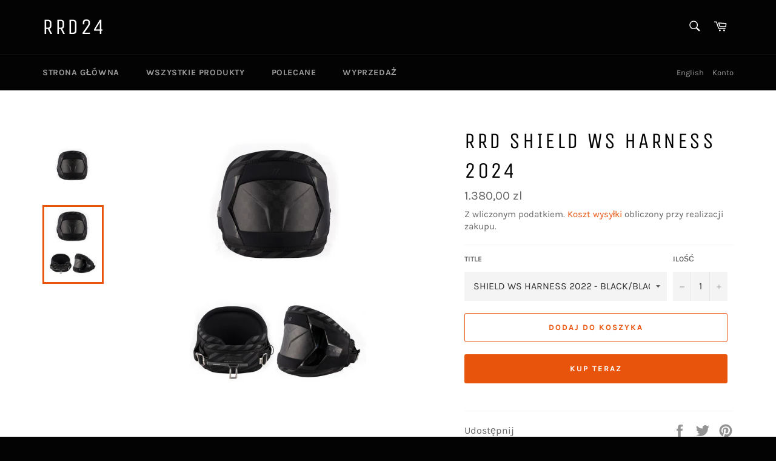

--- FILE ---
content_type: text/html; charset=utf-8
request_url: https://rrd24.pl/products/y-27-shield-ws-harness-y27
body_size: 17152
content:
<!doctype html>
<html class="no-js" lang="pl">
<head>

  <meta charset="utf-8">
  <meta http-equiv="X-UA-Compatible" content="IE=edge,chrome=1">
  <meta name="viewport" content="width=device-width,initial-scale=1">
  <meta name="theme-color" content="#030303">

  

  <link rel="canonical" href="https://rrd24.pl/products/y-27-shield-ws-harness-y27">
  <title>
  RRD SHIELD WS HARNESS 2024 &ndash; RRD24
  </title>

  
    <meta name="description" content="">
  

  <!-- /snippets/social-meta-tags.liquid -->




<meta property="og:site_name" content="RRD24">
<meta property="og:url" content="https://rrd24.pl/products/y-27-shield-ws-harness-y27">
<meta property="og:title" content="RRD SHIELD WS HARNESS 2024">
<meta property="og:type" content="product">
<meta property="og:description" content="RRD24 - Produky kite, windsurf, SUP, surf.">

  <meta property="og:price:amount" content="1.380,00">
  <meta property="og:price:currency" content="PLN">

<meta property="og:image" content="http://rrd24.pl/cdn/shop/products/b2b-rrd-harness-ws-shield-y27-1_1200x1200.jpg?v=1634954865"><meta property="og:image" content="http://rrd24.pl/cdn/shop/products/rrd-harness-ws-shield-y27_1200x1200.jpg?v=1634954865">
<meta property="og:image:secure_url" content="https://rrd24.pl/cdn/shop/products/b2b-rrd-harness-ws-shield-y27-1_1200x1200.jpg?v=1634954865"><meta property="og:image:secure_url" content="https://rrd24.pl/cdn/shop/products/rrd-harness-ws-shield-y27_1200x1200.jpg?v=1634954865">


<meta name="twitter:card" content="summary_large_image">
<meta name="twitter:title" content="RRD SHIELD WS HARNESS 2024">
<meta name="twitter:description" content="RRD24 - Produky kite, windsurf, SUP, surf.">


  <script>
    document.documentElement.className = document.documentElement.className.replace('no-js', 'js');
  </script>

  <link href="//rrd24.pl/cdn/shop/t/3/assets/theme.scss.css?v=123624627392728651811718085585" rel="stylesheet" type="text/css" media="all" />

  <script>
    window.theme = window.theme || {};

    theme.strings = {
      stockAvailable: "Dostępne: 1",
      addToCart: "Dodaj do koszyka",
      soldOut: "Wyprzedane",
      unavailable: "Niedostępne",
      noStockAvailable: "Pozycji nie można dodać do koszyka, ponieważ nie ma jej w magazynie.",
      willNotShipUntil: "Nie będzie wysyłany do [date]",
      willBeInStockAfter: "Będzie w magazynie po [date]",
      totalCartDiscount: "Oszczędzasz [savings]",
      addressError: "Błąd podczas wyszukiwania tego adresu",
      addressNoResults: "Brak wyników dla tego adresu",
      addressQueryLimit: "Przekroczono limit używania interfejsu API Google. Rozważ przejście do \u003ca href=\"https:\/\/developers.google.com\/maps\/premium\/usage-limits\"\u003ePlanu Premium\u003c\/a\u003e.",
      authError: "Wystąpił problem z uwierzytelnianiem klucza API Google Maps.",
      slideNumber: "Slajd [slide_number], obecny"
    };
  </script>

  <script src="//rrd24.pl/cdn/shop/t/3/assets/lazysizes.min.js?v=56045284683979784691590684962" async="async"></script>

  

  <script src="//rrd24.pl/cdn/shop/t/3/assets/vendor.js?v=59352919779726365461590684963" defer="defer"></script>

  
    <script>
      window.theme = window.theme || {};
      theme.moneyFormat = "{{amount_with_comma_separator}} zl";
    </script>
  

  <script src="//rrd24.pl/cdn/shop/t/3/assets/theme.js?v=17829490311171280061590684962" defer="defer"></script>

  <script>window.performance && window.performance.mark && window.performance.mark('shopify.content_for_header.start');</script><meta id="shopify-digital-wallet" name="shopify-digital-wallet" content="/28864708717/digital_wallets/dialog">
<link rel="alternate" hreflang="x-default" href="https://rrd24.pl/products/y-27-shield-ws-harness-y27">
<link rel="alternate" hreflang="pl" href="https://rrd24.pl/products/y-27-shield-ws-harness-y27">
<link rel="alternate" hreflang="en" href="https://rrd24.pl/en/products/y-27-shield-ws-harness-y27">
<link rel="alternate" type="application/json+oembed" href="https://rrd24.pl/products/y-27-shield-ws-harness-y27.oembed">
<script async="async" src="/checkouts/internal/preloads.js?locale=pl-PL"></script>
<script id="shopify-features" type="application/json">{"accessToken":"8c38c975aa4c56e083a04e992eb35662","betas":["rich-media-storefront-analytics"],"domain":"rrd24.pl","predictiveSearch":true,"shopId":28864708717,"locale":"pl"}</script>
<script>var Shopify = Shopify || {};
Shopify.shop = "rrd24.myshopify.com";
Shopify.locale = "pl";
Shopify.currency = {"active":"PLN","rate":"1.0"};
Shopify.country = "PL";
Shopify.theme = {"name":"Venture RRD24","id":82812633197,"schema_name":"Venture","schema_version":"11.0.15","theme_store_id":null,"role":"main"};
Shopify.theme.handle = "null";
Shopify.theme.style = {"id":null,"handle":null};
Shopify.cdnHost = "rrd24.pl/cdn";
Shopify.routes = Shopify.routes || {};
Shopify.routes.root = "/";</script>
<script type="module">!function(o){(o.Shopify=o.Shopify||{}).modules=!0}(window);</script>
<script>!function(o){function n(){var o=[];function n(){o.push(Array.prototype.slice.apply(arguments))}return n.q=o,n}var t=o.Shopify=o.Shopify||{};t.loadFeatures=n(),t.autoloadFeatures=n()}(window);</script>
<script id="shop-js-analytics" type="application/json">{"pageType":"product"}</script>
<script defer="defer" async type="module" src="//rrd24.pl/cdn/shopifycloud/shop-js/modules/v2/client.init-shop-cart-sync_DRnYIg9a.pl.esm.js"></script>
<script defer="defer" async type="module" src="//rrd24.pl/cdn/shopifycloud/shop-js/modules/v2/chunk.common_f08WE5gm.esm.js"></script>
<script type="module">
  await import("//rrd24.pl/cdn/shopifycloud/shop-js/modules/v2/client.init-shop-cart-sync_DRnYIg9a.pl.esm.js");
await import("//rrd24.pl/cdn/shopifycloud/shop-js/modules/v2/chunk.common_f08WE5gm.esm.js");

  window.Shopify.SignInWithShop?.initShopCartSync?.({"fedCMEnabled":true,"windoidEnabled":true});

</script>
<script id="__st">var __st={"a":28864708717,"offset":3600,"reqid":"aa4b4874-d0c8-4e3f-ad07-a36996c1c940-1768554534","pageurl":"rrd24.pl\/products\/y-27-shield-ws-harness-y27","u":"6e5694157425","p":"product","rtyp":"product","rid":6656386039917};</script>
<script>window.ShopifyPaypalV4VisibilityTracking = true;</script>
<script id="captcha-bootstrap">!function(){'use strict';const t='contact',e='account',n='new_comment',o=[[t,t],['blogs',n],['comments',n],[t,'customer']],c=[[e,'customer_login'],[e,'guest_login'],[e,'recover_customer_password'],[e,'create_customer']],r=t=>t.map((([t,e])=>`form[action*='/${t}']:not([data-nocaptcha='true']) input[name='form_type'][value='${e}']`)).join(','),a=t=>()=>t?[...document.querySelectorAll(t)].map((t=>t.form)):[];function s(){const t=[...o],e=r(t);return a(e)}const i='password',u='form_key',d=['recaptcha-v3-token','g-recaptcha-response','h-captcha-response',i],f=()=>{try{return window.sessionStorage}catch{return}},m='__shopify_v',_=t=>t.elements[u];function p(t,e,n=!1){try{const o=window.sessionStorage,c=JSON.parse(o.getItem(e)),{data:r}=function(t){const{data:e,action:n}=t;return t[m]||n?{data:e,action:n}:{data:t,action:n}}(c);for(const[e,n]of Object.entries(r))t.elements[e]&&(t.elements[e].value=n);n&&o.removeItem(e)}catch(o){console.error('form repopulation failed',{error:o})}}const l='form_type',E='cptcha';function T(t){t.dataset[E]=!0}const w=window,h=w.document,L='Shopify',v='ce_forms',y='captcha';let A=!1;((t,e)=>{const n=(g='f06e6c50-85a8-45c8-87d0-21a2b65856fe',I='https://cdn.shopify.com/shopifycloud/storefront-forms-hcaptcha/ce_storefront_forms_captcha_hcaptcha.v1.5.2.iife.js',D={infoText:'Chronione przez hCaptcha',privacyText:'Prywatność',termsText:'Warunki'},(t,e,n)=>{const o=w[L][v],c=o.bindForm;if(c)return c(t,g,e,D).then(n);var r;o.q.push([[t,g,e,D],n]),r=I,A||(h.body.append(Object.assign(h.createElement('script'),{id:'captcha-provider',async:!0,src:r})),A=!0)});var g,I,D;w[L]=w[L]||{},w[L][v]=w[L][v]||{},w[L][v].q=[],w[L][y]=w[L][y]||{},w[L][y].protect=function(t,e){n(t,void 0,e),T(t)},Object.freeze(w[L][y]),function(t,e,n,w,h,L){const[v,y,A,g]=function(t,e,n){const i=e?o:[],u=t?c:[],d=[...i,...u],f=r(d),m=r(i),_=r(d.filter((([t,e])=>n.includes(e))));return[a(f),a(m),a(_),s()]}(w,h,L),I=t=>{const e=t.target;return e instanceof HTMLFormElement?e:e&&e.form},D=t=>v().includes(t);t.addEventListener('submit',(t=>{const e=I(t);if(!e)return;const n=D(e)&&!e.dataset.hcaptchaBound&&!e.dataset.recaptchaBound,o=_(e),c=g().includes(e)&&(!o||!o.value);(n||c)&&t.preventDefault(),c&&!n&&(function(t){try{if(!f())return;!function(t){const e=f();if(!e)return;const n=_(t);if(!n)return;const o=n.value;o&&e.removeItem(o)}(t);const e=Array.from(Array(32),(()=>Math.random().toString(36)[2])).join('');!function(t,e){_(t)||t.append(Object.assign(document.createElement('input'),{type:'hidden',name:u})),t.elements[u].value=e}(t,e),function(t,e){const n=f();if(!n)return;const o=[...t.querySelectorAll(`input[type='${i}']`)].map((({name:t})=>t)),c=[...d,...o],r={};for(const[a,s]of new FormData(t).entries())c.includes(a)||(r[a]=s);n.setItem(e,JSON.stringify({[m]:1,action:t.action,data:r}))}(t,e)}catch(e){console.error('failed to persist form',e)}}(e),e.submit())}));const S=(t,e)=>{t&&!t.dataset[E]&&(n(t,e.some((e=>e===t))),T(t))};for(const o of['focusin','change'])t.addEventListener(o,(t=>{const e=I(t);D(e)&&S(e,y())}));const B=e.get('form_key'),M=e.get(l),P=B&&M;t.addEventListener('DOMContentLoaded',(()=>{const t=y();if(P)for(const e of t)e.elements[l].value===M&&p(e,B);[...new Set([...A(),...v().filter((t=>'true'===t.dataset.shopifyCaptcha))])].forEach((e=>S(e,t)))}))}(h,new URLSearchParams(w.location.search),n,t,e,['guest_login'])})(!0,!0)}();</script>
<script integrity="sha256-4kQ18oKyAcykRKYeNunJcIwy7WH5gtpwJnB7kiuLZ1E=" data-source-attribution="shopify.loadfeatures" defer="defer" src="//rrd24.pl/cdn/shopifycloud/storefront/assets/storefront/load_feature-a0a9edcb.js" crossorigin="anonymous"></script>
<script data-source-attribution="shopify.dynamic_checkout.dynamic.init">var Shopify=Shopify||{};Shopify.PaymentButton=Shopify.PaymentButton||{isStorefrontPortableWallets:!0,init:function(){window.Shopify.PaymentButton.init=function(){};var t=document.createElement("script");t.src="https://rrd24.pl/cdn/shopifycloud/portable-wallets/latest/portable-wallets.pl.js",t.type="module",document.head.appendChild(t)}};
</script>
<script data-source-attribution="shopify.dynamic_checkout.buyer_consent">
  function portableWalletsHideBuyerConsent(e){var t=document.getElementById("shopify-buyer-consent"),n=document.getElementById("shopify-subscription-policy-button");t&&n&&(t.classList.add("hidden"),t.setAttribute("aria-hidden","true"),n.removeEventListener("click",e))}function portableWalletsShowBuyerConsent(e){var t=document.getElementById("shopify-buyer-consent"),n=document.getElementById("shopify-subscription-policy-button");t&&n&&(t.classList.remove("hidden"),t.removeAttribute("aria-hidden"),n.addEventListener("click",e))}window.Shopify?.PaymentButton&&(window.Shopify.PaymentButton.hideBuyerConsent=portableWalletsHideBuyerConsent,window.Shopify.PaymentButton.showBuyerConsent=portableWalletsShowBuyerConsent);
</script>
<script>
  function portableWalletsCleanup(e){e&&e.src&&console.error("Failed to load portable wallets script "+e.src);var t=document.querySelectorAll("shopify-accelerated-checkout .shopify-payment-button__skeleton, shopify-accelerated-checkout-cart .wallet-cart-button__skeleton"),e=document.getElementById("shopify-buyer-consent");for(let e=0;e<t.length;e++)t[e].remove();e&&e.remove()}function portableWalletsNotLoadedAsModule(e){e instanceof ErrorEvent&&"string"==typeof e.message&&e.message.includes("import.meta")&&"string"==typeof e.filename&&e.filename.includes("portable-wallets")&&(window.removeEventListener("error",portableWalletsNotLoadedAsModule),window.Shopify.PaymentButton.failedToLoad=e,"loading"===document.readyState?document.addEventListener("DOMContentLoaded",window.Shopify.PaymentButton.init):window.Shopify.PaymentButton.init())}window.addEventListener("error",portableWalletsNotLoadedAsModule);
</script>

<script type="module" src="https://rrd24.pl/cdn/shopifycloud/portable-wallets/latest/portable-wallets.pl.js" onError="portableWalletsCleanup(this)" crossorigin="anonymous"></script>
<script nomodule>
  document.addEventListener("DOMContentLoaded", portableWalletsCleanup);
</script>

<link id="shopify-accelerated-checkout-styles" rel="stylesheet" media="screen" href="https://rrd24.pl/cdn/shopifycloud/portable-wallets/latest/accelerated-checkout-backwards-compat.css" crossorigin="anonymous">
<style id="shopify-accelerated-checkout-cart">
        #shopify-buyer-consent {
  margin-top: 1em;
  display: inline-block;
  width: 100%;
}

#shopify-buyer-consent.hidden {
  display: none;
}

#shopify-subscription-policy-button {
  background: none;
  border: none;
  padding: 0;
  text-decoration: underline;
  font-size: inherit;
  cursor: pointer;
}

#shopify-subscription-policy-button::before {
  box-shadow: none;
}

      </style>

<script>window.performance && window.performance.mark && window.performance.mark('shopify.content_for_header.end');</script>
<link href="https://monorail-edge.shopifysvc.com" rel="dns-prefetch">
<script>(function(){if ("sendBeacon" in navigator && "performance" in window) {try {var session_token_from_headers = performance.getEntriesByType('navigation')[0].serverTiming.find(x => x.name == '_s').description;} catch {var session_token_from_headers = undefined;}var session_cookie_matches = document.cookie.match(/_shopify_s=([^;]*)/);var session_token_from_cookie = session_cookie_matches && session_cookie_matches.length === 2 ? session_cookie_matches[1] : "";var session_token = session_token_from_headers || session_token_from_cookie || "";function handle_abandonment_event(e) {var entries = performance.getEntries().filter(function(entry) {return /monorail-edge.shopifysvc.com/.test(entry.name);});if (!window.abandonment_tracked && entries.length === 0) {window.abandonment_tracked = true;var currentMs = Date.now();var navigation_start = performance.timing.navigationStart;var payload = {shop_id: 28864708717,url: window.location.href,navigation_start,duration: currentMs - navigation_start,session_token,page_type: "product"};window.navigator.sendBeacon("https://monorail-edge.shopifysvc.com/v1/produce", JSON.stringify({schema_id: "online_store_buyer_site_abandonment/1.1",payload: payload,metadata: {event_created_at_ms: currentMs,event_sent_at_ms: currentMs}}));}}window.addEventListener('pagehide', handle_abandonment_event);}}());</script>
<script id="web-pixels-manager-setup">(function e(e,d,r,n,o){if(void 0===o&&(o={}),!Boolean(null===(a=null===(i=window.Shopify)||void 0===i?void 0:i.analytics)||void 0===a?void 0:a.replayQueue)){var i,a;window.Shopify=window.Shopify||{};var t=window.Shopify;t.analytics=t.analytics||{};var s=t.analytics;s.replayQueue=[],s.publish=function(e,d,r){return s.replayQueue.push([e,d,r]),!0};try{self.performance.mark("wpm:start")}catch(e){}var l=function(){var e={modern:/Edge?\/(1{2}[4-9]|1[2-9]\d|[2-9]\d{2}|\d{4,})\.\d+(\.\d+|)|Firefox\/(1{2}[4-9]|1[2-9]\d|[2-9]\d{2}|\d{4,})\.\d+(\.\d+|)|Chrom(ium|e)\/(9{2}|\d{3,})\.\d+(\.\d+|)|(Maci|X1{2}).+ Version\/(15\.\d+|(1[6-9]|[2-9]\d|\d{3,})\.\d+)([,.]\d+|)( \(\w+\)|)( Mobile\/\w+|) Safari\/|Chrome.+OPR\/(9{2}|\d{3,})\.\d+\.\d+|(CPU[ +]OS|iPhone[ +]OS|CPU[ +]iPhone|CPU IPhone OS|CPU iPad OS)[ +]+(15[._]\d+|(1[6-9]|[2-9]\d|\d{3,})[._]\d+)([._]\d+|)|Android:?[ /-](13[3-9]|1[4-9]\d|[2-9]\d{2}|\d{4,})(\.\d+|)(\.\d+|)|Android.+Firefox\/(13[5-9]|1[4-9]\d|[2-9]\d{2}|\d{4,})\.\d+(\.\d+|)|Android.+Chrom(ium|e)\/(13[3-9]|1[4-9]\d|[2-9]\d{2}|\d{4,})\.\d+(\.\d+|)|SamsungBrowser\/([2-9]\d|\d{3,})\.\d+/,legacy:/Edge?\/(1[6-9]|[2-9]\d|\d{3,})\.\d+(\.\d+|)|Firefox\/(5[4-9]|[6-9]\d|\d{3,})\.\d+(\.\d+|)|Chrom(ium|e)\/(5[1-9]|[6-9]\d|\d{3,})\.\d+(\.\d+|)([\d.]+$|.*Safari\/(?![\d.]+ Edge\/[\d.]+$))|(Maci|X1{2}).+ Version\/(10\.\d+|(1[1-9]|[2-9]\d|\d{3,})\.\d+)([,.]\d+|)( \(\w+\)|)( Mobile\/\w+|) Safari\/|Chrome.+OPR\/(3[89]|[4-9]\d|\d{3,})\.\d+\.\d+|(CPU[ +]OS|iPhone[ +]OS|CPU[ +]iPhone|CPU IPhone OS|CPU iPad OS)[ +]+(10[._]\d+|(1[1-9]|[2-9]\d|\d{3,})[._]\d+)([._]\d+|)|Android:?[ /-](13[3-9]|1[4-9]\d|[2-9]\d{2}|\d{4,})(\.\d+|)(\.\d+|)|Mobile Safari.+OPR\/([89]\d|\d{3,})\.\d+\.\d+|Android.+Firefox\/(13[5-9]|1[4-9]\d|[2-9]\d{2}|\d{4,})\.\d+(\.\d+|)|Android.+Chrom(ium|e)\/(13[3-9]|1[4-9]\d|[2-9]\d{2}|\d{4,})\.\d+(\.\d+|)|Android.+(UC? ?Browser|UCWEB|U3)[ /]?(15\.([5-9]|\d{2,})|(1[6-9]|[2-9]\d|\d{3,})\.\d+)\.\d+|SamsungBrowser\/(5\.\d+|([6-9]|\d{2,})\.\d+)|Android.+MQ{2}Browser\/(14(\.(9|\d{2,})|)|(1[5-9]|[2-9]\d|\d{3,})(\.\d+|))(\.\d+|)|K[Aa][Ii]OS\/(3\.\d+|([4-9]|\d{2,})\.\d+)(\.\d+|)/},d=e.modern,r=e.legacy,n=navigator.userAgent;return n.match(d)?"modern":n.match(r)?"legacy":"unknown"}(),u="modern"===l?"modern":"legacy",c=(null!=n?n:{modern:"",legacy:""})[u],f=function(e){return[e.baseUrl,"/wpm","/b",e.hashVersion,"modern"===e.buildTarget?"m":"l",".js"].join("")}({baseUrl:d,hashVersion:r,buildTarget:u}),m=function(e){var d=e.version,r=e.bundleTarget,n=e.surface,o=e.pageUrl,i=e.monorailEndpoint;return{emit:function(e){var a=e.status,t=e.errorMsg,s=(new Date).getTime(),l=JSON.stringify({metadata:{event_sent_at_ms:s},events:[{schema_id:"web_pixels_manager_load/3.1",payload:{version:d,bundle_target:r,page_url:o,status:a,surface:n,error_msg:t},metadata:{event_created_at_ms:s}}]});if(!i)return console&&console.warn&&console.warn("[Web Pixels Manager] No Monorail endpoint provided, skipping logging."),!1;try{return self.navigator.sendBeacon.bind(self.navigator)(i,l)}catch(e){}var u=new XMLHttpRequest;try{return u.open("POST",i,!0),u.setRequestHeader("Content-Type","text/plain"),u.send(l),!0}catch(e){return console&&console.warn&&console.warn("[Web Pixels Manager] Got an unhandled error while logging to Monorail."),!1}}}}({version:r,bundleTarget:l,surface:e.surface,pageUrl:self.location.href,monorailEndpoint:e.monorailEndpoint});try{o.browserTarget=l,function(e){var d=e.src,r=e.async,n=void 0===r||r,o=e.onload,i=e.onerror,a=e.sri,t=e.scriptDataAttributes,s=void 0===t?{}:t,l=document.createElement("script"),u=document.querySelector("head"),c=document.querySelector("body");if(l.async=n,l.src=d,a&&(l.integrity=a,l.crossOrigin="anonymous"),s)for(var f in s)if(Object.prototype.hasOwnProperty.call(s,f))try{l.dataset[f]=s[f]}catch(e){}if(o&&l.addEventListener("load",o),i&&l.addEventListener("error",i),u)u.appendChild(l);else{if(!c)throw new Error("Did not find a head or body element to append the script");c.appendChild(l)}}({src:f,async:!0,onload:function(){if(!function(){var e,d;return Boolean(null===(d=null===(e=window.Shopify)||void 0===e?void 0:e.analytics)||void 0===d?void 0:d.initialized)}()){var d=window.webPixelsManager.init(e)||void 0;if(d){var r=window.Shopify.analytics;r.replayQueue.forEach((function(e){var r=e[0],n=e[1],o=e[2];d.publishCustomEvent(r,n,o)})),r.replayQueue=[],r.publish=d.publishCustomEvent,r.visitor=d.visitor,r.initialized=!0}}},onerror:function(){return m.emit({status:"failed",errorMsg:"".concat(f," has failed to load")})},sri:function(e){var d=/^sha384-[A-Za-z0-9+/=]+$/;return"string"==typeof e&&d.test(e)}(c)?c:"",scriptDataAttributes:o}),m.emit({status:"loading"})}catch(e){m.emit({status:"failed",errorMsg:(null==e?void 0:e.message)||"Unknown error"})}}})({shopId: 28864708717,storefrontBaseUrl: "https://rrd24.pl",extensionsBaseUrl: "https://extensions.shopifycdn.com/cdn/shopifycloud/web-pixels-manager",monorailEndpoint: "https://monorail-edge.shopifysvc.com/unstable/produce_batch",surface: "storefront-renderer",enabledBetaFlags: ["2dca8a86"],webPixelsConfigList: [{"id":"423756104","configuration":"{\"pixel_id\":\"682652543286872\",\"pixel_type\":\"facebook_pixel\",\"metaapp_system_user_token\":\"-\"}","eventPayloadVersion":"v1","runtimeContext":"OPEN","scriptVersion":"ca16bc87fe92b6042fbaa3acc2fbdaa6","type":"APP","apiClientId":2329312,"privacyPurposes":["ANALYTICS","MARKETING","SALE_OF_DATA"],"dataSharingAdjustments":{"protectedCustomerApprovalScopes":["read_customer_address","read_customer_email","read_customer_name","read_customer_personal_data","read_customer_phone"]}},{"id":"shopify-app-pixel","configuration":"{}","eventPayloadVersion":"v1","runtimeContext":"STRICT","scriptVersion":"0450","apiClientId":"shopify-pixel","type":"APP","privacyPurposes":["ANALYTICS","MARKETING"]},{"id":"shopify-custom-pixel","eventPayloadVersion":"v1","runtimeContext":"LAX","scriptVersion":"0450","apiClientId":"shopify-pixel","type":"CUSTOM","privacyPurposes":["ANALYTICS","MARKETING"]}],isMerchantRequest: false,initData: {"shop":{"name":"RRD24","paymentSettings":{"currencyCode":"PLN"},"myshopifyDomain":"rrd24.myshopify.com","countryCode":"PL","storefrontUrl":"https:\/\/rrd24.pl"},"customer":null,"cart":null,"checkout":null,"productVariants":[{"price":{"amount":1380.0,"currencyCode":"PLN"},"product":{"title":"RRD SHIELD WS HARNESS 2024","vendor":"RRD","id":"6656386039917","untranslatedTitle":"RRD SHIELD WS HARNESS 2024","url":"\/products\/y-27-shield-ws-harness-y27","type":"Trapezy"},"id":"39651539419245","image":{"src":"\/\/rrd24.pl\/cdn\/shop\/products\/rrd-harness-ws-shield-y27.jpg?v=1634954865"},"sku":"27SDWH04LXL","title":"SHIELD WS HARNESS 2022 - BLACK\/BLACK - LXL","untranslatedTitle":"SHIELD WS HARNESS 2022 - BLACK\/BLACK - LXL"},{"price":{"amount":1380.0,"currencyCode":"PLN"},"product":{"title":"RRD SHIELD WS HARNESS 2024","vendor":"RRD","id":"6656386039917","untranslatedTitle":"RRD SHIELD WS HARNESS 2024","url":"\/products\/y-27-shield-ws-harness-y27","type":"Trapezy"},"id":"39651539452013","image":{"src":"\/\/rrd24.pl\/cdn\/shop\/products\/rrd-harness-ws-shield-y27.jpg?v=1634954865"},"sku":"27SDWH04XSS","title":"SHIELD WS HARNESS 2022 - BLACK\/BLACK - XSS","untranslatedTitle":"SHIELD WS HARNESS 2022 - BLACK\/BLACK - XSS"},{"price":{"amount":1380.0,"currencyCode":"PLN"},"product":{"title":"RRD SHIELD WS HARNESS 2024","vendor":"RRD","id":"6656386039917","untranslatedTitle":"RRD SHIELD WS HARNESS 2024","url":"\/products\/y-27-shield-ws-harness-y27","type":"Trapezy"},"id":"39651539484781","image":{"src":"\/\/rrd24.pl\/cdn\/shop\/products\/rrd-harness-ws-shield-y27.jpg?v=1634954865"},"sku":"27SDWH04M","title":"SHIELD WS HARNESS 2022 - BLACK\/BLACK - M","untranslatedTitle":"SHIELD WS HARNESS 2022 - BLACK\/BLACK - M"}],"purchasingCompany":null},},"https://rrd24.pl/cdn","fcfee988w5aeb613cpc8e4bc33m6693e112",{"modern":"","legacy":""},{"shopId":"28864708717","storefrontBaseUrl":"https:\/\/rrd24.pl","extensionBaseUrl":"https:\/\/extensions.shopifycdn.com\/cdn\/shopifycloud\/web-pixels-manager","surface":"storefront-renderer","enabledBetaFlags":"[\"2dca8a86\"]","isMerchantRequest":"false","hashVersion":"fcfee988w5aeb613cpc8e4bc33m6693e112","publish":"custom","events":"[[\"page_viewed\",{}],[\"product_viewed\",{\"productVariant\":{\"price\":{\"amount\":1380.0,\"currencyCode\":\"PLN\"},\"product\":{\"title\":\"RRD SHIELD WS HARNESS 2024\",\"vendor\":\"RRD\",\"id\":\"6656386039917\",\"untranslatedTitle\":\"RRD SHIELD WS HARNESS 2024\",\"url\":\"\/products\/y-27-shield-ws-harness-y27\",\"type\":\"Trapezy\"},\"id\":\"39651539452013\",\"image\":{\"src\":\"\/\/rrd24.pl\/cdn\/shop\/products\/rrd-harness-ws-shield-y27.jpg?v=1634954865\"},\"sku\":\"27SDWH04XSS\",\"title\":\"SHIELD WS HARNESS 2022 - BLACK\/BLACK - XSS\",\"untranslatedTitle\":\"SHIELD WS HARNESS 2022 - BLACK\/BLACK - XSS\"}}]]"});</script><script>
  window.ShopifyAnalytics = window.ShopifyAnalytics || {};
  window.ShopifyAnalytics.meta = window.ShopifyAnalytics.meta || {};
  window.ShopifyAnalytics.meta.currency = 'PLN';
  var meta = {"product":{"id":6656386039917,"gid":"gid:\/\/shopify\/Product\/6656386039917","vendor":"RRD","type":"Trapezy","handle":"y-27-shield-ws-harness-y27","variants":[{"id":39651539419245,"price":138000,"name":"RRD SHIELD WS HARNESS 2024 - SHIELD WS HARNESS 2022 - BLACK\/BLACK - LXL","public_title":"SHIELD WS HARNESS 2022 - BLACK\/BLACK - LXL","sku":"27SDWH04LXL"},{"id":39651539452013,"price":138000,"name":"RRD SHIELD WS HARNESS 2024 - SHIELD WS HARNESS 2022 - BLACK\/BLACK - XSS","public_title":"SHIELD WS HARNESS 2022 - BLACK\/BLACK - XSS","sku":"27SDWH04XSS"},{"id":39651539484781,"price":138000,"name":"RRD SHIELD WS HARNESS 2024 - SHIELD WS HARNESS 2022 - BLACK\/BLACK - M","public_title":"SHIELD WS HARNESS 2022 - BLACK\/BLACK - M","sku":"27SDWH04M"}],"remote":false},"page":{"pageType":"product","resourceType":"product","resourceId":6656386039917,"requestId":"aa4b4874-d0c8-4e3f-ad07-a36996c1c940-1768554534"}};
  for (var attr in meta) {
    window.ShopifyAnalytics.meta[attr] = meta[attr];
  }
</script>
<script class="analytics">
  (function () {
    var customDocumentWrite = function(content) {
      var jquery = null;

      if (window.jQuery) {
        jquery = window.jQuery;
      } else if (window.Checkout && window.Checkout.$) {
        jquery = window.Checkout.$;
      }

      if (jquery) {
        jquery('body').append(content);
      }
    };

    var hasLoggedConversion = function(token) {
      if (token) {
        return document.cookie.indexOf('loggedConversion=' + token) !== -1;
      }
      return false;
    }

    var setCookieIfConversion = function(token) {
      if (token) {
        var twoMonthsFromNow = new Date(Date.now());
        twoMonthsFromNow.setMonth(twoMonthsFromNow.getMonth() + 2);

        document.cookie = 'loggedConversion=' + token + '; expires=' + twoMonthsFromNow;
      }
    }

    var trekkie = window.ShopifyAnalytics.lib = window.trekkie = window.trekkie || [];
    if (trekkie.integrations) {
      return;
    }
    trekkie.methods = [
      'identify',
      'page',
      'ready',
      'track',
      'trackForm',
      'trackLink'
    ];
    trekkie.factory = function(method) {
      return function() {
        var args = Array.prototype.slice.call(arguments);
        args.unshift(method);
        trekkie.push(args);
        return trekkie;
      };
    };
    for (var i = 0; i < trekkie.methods.length; i++) {
      var key = trekkie.methods[i];
      trekkie[key] = trekkie.factory(key);
    }
    trekkie.load = function(config) {
      trekkie.config = config || {};
      trekkie.config.initialDocumentCookie = document.cookie;
      var first = document.getElementsByTagName('script')[0];
      var script = document.createElement('script');
      script.type = 'text/javascript';
      script.onerror = function(e) {
        var scriptFallback = document.createElement('script');
        scriptFallback.type = 'text/javascript';
        scriptFallback.onerror = function(error) {
                var Monorail = {
      produce: function produce(monorailDomain, schemaId, payload) {
        var currentMs = new Date().getTime();
        var event = {
          schema_id: schemaId,
          payload: payload,
          metadata: {
            event_created_at_ms: currentMs,
            event_sent_at_ms: currentMs
          }
        };
        return Monorail.sendRequest("https://" + monorailDomain + "/v1/produce", JSON.stringify(event));
      },
      sendRequest: function sendRequest(endpointUrl, payload) {
        // Try the sendBeacon API
        if (window && window.navigator && typeof window.navigator.sendBeacon === 'function' && typeof window.Blob === 'function' && !Monorail.isIos12()) {
          var blobData = new window.Blob([payload], {
            type: 'text/plain'
          });

          if (window.navigator.sendBeacon(endpointUrl, blobData)) {
            return true;
          } // sendBeacon was not successful

        } // XHR beacon

        var xhr = new XMLHttpRequest();

        try {
          xhr.open('POST', endpointUrl);
          xhr.setRequestHeader('Content-Type', 'text/plain');
          xhr.send(payload);
        } catch (e) {
          console.log(e);
        }

        return false;
      },
      isIos12: function isIos12() {
        return window.navigator.userAgent.lastIndexOf('iPhone; CPU iPhone OS 12_') !== -1 || window.navigator.userAgent.lastIndexOf('iPad; CPU OS 12_') !== -1;
      }
    };
    Monorail.produce('monorail-edge.shopifysvc.com',
      'trekkie_storefront_load_errors/1.1',
      {shop_id: 28864708717,
      theme_id: 82812633197,
      app_name: "storefront",
      context_url: window.location.href,
      source_url: "//rrd24.pl/cdn/s/trekkie.storefront.cd680fe47e6c39ca5d5df5f0a32d569bc48c0f27.min.js"});

        };
        scriptFallback.async = true;
        scriptFallback.src = '//rrd24.pl/cdn/s/trekkie.storefront.cd680fe47e6c39ca5d5df5f0a32d569bc48c0f27.min.js';
        first.parentNode.insertBefore(scriptFallback, first);
      };
      script.async = true;
      script.src = '//rrd24.pl/cdn/s/trekkie.storefront.cd680fe47e6c39ca5d5df5f0a32d569bc48c0f27.min.js';
      first.parentNode.insertBefore(script, first);
    };
    trekkie.load(
      {"Trekkie":{"appName":"storefront","development":false,"defaultAttributes":{"shopId":28864708717,"isMerchantRequest":null,"themeId":82812633197,"themeCityHash":"10919581418692503743","contentLanguage":"pl","currency":"PLN","eventMetadataId":"dbcee83d-6280-43ce-a9cb-f7e10c9fb8f8"},"isServerSideCookieWritingEnabled":true,"monorailRegion":"shop_domain","enabledBetaFlags":["65f19447"]},"Session Attribution":{},"S2S":{"facebookCapiEnabled":false,"source":"trekkie-storefront-renderer","apiClientId":580111}}
    );

    var loaded = false;
    trekkie.ready(function() {
      if (loaded) return;
      loaded = true;

      window.ShopifyAnalytics.lib = window.trekkie;

      var originalDocumentWrite = document.write;
      document.write = customDocumentWrite;
      try { window.ShopifyAnalytics.merchantGoogleAnalytics.call(this); } catch(error) {};
      document.write = originalDocumentWrite;

      window.ShopifyAnalytics.lib.page(null,{"pageType":"product","resourceType":"product","resourceId":6656386039917,"requestId":"aa4b4874-d0c8-4e3f-ad07-a36996c1c940-1768554534","shopifyEmitted":true});

      var match = window.location.pathname.match(/checkouts\/(.+)\/(thank_you|post_purchase)/)
      var token = match? match[1]: undefined;
      if (!hasLoggedConversion(token)) {
        setCookieIfConversion(token);
        window.ShopifyAnalytics.lib.track("Viewed Product",{"currency":"PLN","variantId":39651539419245,"productId":6656386039917,"productGid":"gid:\/\/shopify\/Product\/6656386039917","name":"RRD SHIELD WS HARNESS 2024 - SHIELD WS HARNESS 2022 - BLACK\/BLACK - LXL","price":"1380.00","sku":"27SDWH04LXL","brand":"RRD","variant":"SHIELD WS HARNESS 2022 - BLACK\/BLACK - LXL","category":"Trapezy","nonInteraction":true,"remote":false},undefined,undefined,{"shopifyEmitted":true});
      window.ShopifyAnalytics.lib.track("monorail:\/\/trekkie_storefront_viewed_product\/1.1",{"currency":"PLN","variantId":39651539419245,"productId":6656386039917,"productGid":"gid:\/\/shopify\/Product\/6656386039917","name":"RRD SHIELD WS HARNESS 2024 - SHIELD WS HARNESS 2022 - BLACK\/BLACK - LXL","price":"1380.00","sku":"27SDWH04LXL","brand":"RRD","variant":"SHIELD WS HARNESS 2022 - BLACK\/BLACK - LXL","category":"Trapezy","nonInteraction":true,"remote":false,"referer":"https:\/\/rrd24.pl\/products\/y-27-shield-ws-harness-y27"});
      }
    });


        var eventsListenerScript = document.createElement('script');
        eventsListenerScript.async = true;
        eventsListenerScript.src = "//rrd24.pl/cdn/shopifycloud/storefront/assets/shop_events_listener-3da45d37.js";
        document.getElementsByTagName('head')[0].appendChild(eventsListenerScript);

})();</script>
<script
  defer
  src="https://rrd24.pl/cdn/shopifycloud/perf-kit/shopify-perf-kit-3.0.3.min.js"
  data-application="storefront-renderer"
  data-shop-id="28864708717"
  data-render-region="gcp-us-east1"
  data-page-type="product"
  data-theme-instance-id="82812633197"
  data-theme-name="Venture"
  data-theme-version="11.0.15"
  data-monorail-region="shop_domain"
  data-resource-timing-sampling-rate="10"
  data-shs="true"
  data-shs-beacon="true"
  data-shs-export-with-fetch="true"
  data-shs-logs-sample-rate="1"
  data-shs-beacon-endpoint="https://rrd24.pl/api/collect"
></script>
</head>

<body class="template-product" >

  <a class="in-page-link visually-hidden skip-link" href="#MainContent">
    Przejdź do treści
  </a>

  <div id="shopify-section-header" class="shopify-section"><style>
.site-header__logo img {
  max-width: 450px;
}
</style>

<div id="NavDrawer" class="drawer drawer--left">
  <div class="drawer__inner">
    <form action="/search" method="get" class="drawer__search" role="search">
      <input type="search" name="q" placeholder="Szukaj" aria-label="Szukaj" class="drawer__search-input">

      <button type="submit" class="text-link drawer__search-submit">
        <svg aria-hidden="true" focusable="false" role="presentation" class="icon icon-search" viewBox="0 0 32 32"><path fill="#444" d="M21.839 18.771a10.012 10.012 0 0 0 1.57-5.39c0-5.548-4.493-10.048-10.034-10.048-5.548 0-10.041 4.499-10.041 10.048s4.493 10.048 10.034 10.048c2.012 0 3.886-.594 5.456-1.61l.455-.317 7.165 7.165 2.223-2.263-7.158-7.165.33-.468zM18.995 7.767c1.498 1.498 2.322 3.49 2.322 5.608s-.825 4.11-2.322 5.608c-1.498 1.498-3.49 2.322-5.608 2.322s-4.11-.825-5.608-2.322c-1.498-1.498-2.322-3.49-2.322-5.608s.825-4.11 2.322-5.608c1.498-1.498 3.49-2.322 5.608-2.322s4.11.825 5.608 2.322z"/></svg>
        <span class="icon__fallback-text">Szukaj</span>
      </button>
    </form>
    <ul class="drawer__nav">
      
        

        
          <li class="drawer__nav-item">
            <a href="/"
              class="drawer__nav-link drawer__nav-link--top-level"
              
            >
              Strona główna
            </a>
          </li>
        
      
        

        
          <li class="drawer__nav-item">
            <a href="/collections/all"
              class="drawer__nav-link drawer__nav-link--top-level"
              
            >
              Wszystkie produkty
            </a>
          </li>
        
      
        

        
          <li class="drawer__nav-item">
            <a href="/collections/polecane"
              class="drawer__nav-link drawer__nav-link--top-level"
              
            >
              Polecane
            </a>
          </li>
        
      
        

        
          <li class="drawer__nav-item">
            <a href="/collections/wyprzedaz-1"
              class="drawer__nav-link drawer__nav-link--top-level"
              
            >
              Wyprzedaż
            </a>
          </li>
        
      

      
        
          <li class="drawer__nav-item">
            <a href="/account/login" class="drawer__nav-link drawer__nav-link--top-level">
              Konto
            </a>
          </li>
        
      
    </ul>
  </div>
</div>

<header class="site-header page-element is-moved-by-drawer" role="banner" data-section-id="header" data-section-type="header">
  <div class="site-header__upper page-width">
    <div class="grid grid--table">
      <div class="grid__item small--one-quarter medium-up--hide">
        <button type="button" class="text-link site-header__link js-drawer-open-left">
          <span class="site-header__menu-toggle--open">
            <svg aria-hidden="true" focusable="false" role="presentation" class="icon icon-hamburger" viewBox="0 0 32 32"><path fill="#444" d="M4.889 14.958h22.222v2.222H4.889v-2.222zM4.889 8.292h22.222v2.222H4.889V8.292zM4.889 21.625h22.222v2.222H4.889v-2.222z"/></svg>
          </span>
          <span class="site-header__menu-toggle--close">
            <svg aria-hidden="true" focusable="false" role="presentation" class="icon icon-close" viewBox="0 0 32 32"><path fill="#444" d="M25.313 8.55l-1.862-1.862-7.45 7.45-7.45-7.45L6.689 8.55l7.45 7.45-7.45 7.45 1.862 1.862 7.45-7.45 7.45 7.45 1.862-1.862-7.45-7.45z"/></svg>
          </span>
          <span class="icon__fallback-text">Nawigacja witryny</span>
        </button>
      </div>
      <div class="grid__item small--one-half medium-up--two-thirds small--text-center">
        
          <div class="site-header__logo h1" itemscope itemtype="http://schema.org/Organization">
        
          
            
            <a href="/" itemprop="url" >RRD24</a>
          
        
          </div>
        
      </div>

      <div class="grid__item small--one-quarter medium-up--one-third text-right">
        <div id="SiteNavSearchCart" class="site-header__search-cart-wrapper">
          <form action="/search" method="get" class="site-header__search small--hide" role="search">
            
              <label for="SiteNavSearch" class="visually-hidden">Szukaj</label>
              <input type="search" name="q" id="SiteNavSearch" placeholder="Szukaj" aria-label="Szukaj" class="site-header__search-input">

            <button type="submit" class="text-link site-header__link site-header__search-submit">
              <svg aria-hidden="true" focusable="false" role="presentation" class="icon icon-search" viewBox="0 0 32 32"><path fill="#444" d="M21.839 18.771a10.012 10.012 0 0 0 1.57-5.39c0-5.548-4.493-10.048-10.034-10.048-5.548 0-10.041 4.499-10.041 10.048s4.493 10.048 10.034 10.048c2.012 0 3.886-.594 5.456-1.61l.455-.317 7.165 7.165 2.223-2.263-7.158-7.165.33-.468zM18.995 7.767c1.498 1.498 2.322 3.49 2.322 5.608s-.825 4.11-2.322 5.608c-1.498 1.498-3.49 2.322-5.608 2.322s-4.11-.825-5.608-2.322c-1.498-1.498-2.322-3.49-2.322-5.608s.825-4.11 2.322-5.608c1.498-1.498 3.49-2.322 5.608-2.322s4.11.825 5.608 2.322z"/></svg>
              <span class="icon__fallback-text">Szukaj</span>
            </button>
          </form>

          <a href="/cart" class="site-header__link site-header__cart">
            <svg aria-hidden="true" focusable="false" role="presentation" class="icon icon-cart" viewBox="0 0 31 32"><path d="M14.568 25.629c-1.222 0-2.111.889-2.111 2.111 0 1.111 1 2.111 2.111 2.111 1.222 0 2.111-.889 2.111-2.111s-.889-2.111-2.111-2.111zm10.22 0c-1.222 0-2.111.889-2.111 2.111 0 1.111 1 2.111 2.111 2.111 1.222 0 2.111-.889 2.111-2.111s-.889-2.111-2.111-2.111zm2.555-3.777H12.457L7.347 7.078c-.222-.333-.555-.667-1-.667H1.792c-.667 0-1.111.444-1.111 1s.444 1 1.111 1h3.777l5.11 14.885c.111.444.555.666 1 .666h15.663c.555 0 1.111-.444 1.111-1 0-.666-.555-1.111-1.111-1.111zm2.333-11.442l-18.44-1.555h-.111c-.555 0-.777.333-.667.889l3.222 9.22c.222.555.889 1 1.444 1h13.441c.555 0 1.111-.444 1.222-1l.778-7.443c.111-.555-.333-1.111-.889-1.111zm-2 7.443H15.568l-2.333-6.776 15.108 1.222-.666 5.554z"/></svg>
            <span class="icon__fallback-text">Koszyk</span>
            <span class="site-header__cart-indicator hide"></span>
          </a>
        </div>
      </div>
    </div>
  </div>

  <div id="StickNavWrapper">
    <div id="StickyBar" class="sticky">
      <nav class="nav-bar small--hide" role="navigation" id="StickyNav">
        <div class="page-width">
          <div class="grid grid--table">
            <div class="grid__item four-fifths" id="SiteNavParent">
              <button type="button" class="hide text-link site-nav__link site-nav__link--compressed js-drawer-open-left" id="SiteNavCompressed">
                <svg aria-hidden="true" focusable="false" role="presentation" class="icon icon-hamburger" viewBox="0 0 32 32"><path fill="#444" d="M4.889 14.958h22.222v2.222H4.889v-2.222zM4.889 8.292h22.222v2.222H4.889V8.292zM4.889 21.625h22.222v2.222H4.889v-2.222z"/></svg>
                <span class="site-nav__link-menu-label">Menu</span>
                <span class="icon__fallback-text">Nawigacja witryny</span>
              </button>
              <ul class="site-nav list--inline" id="SiteNav">
                
                  

                  
                  
                  
                  

                  

                  
                  

                  
                    <li class="site-nav__item">
                      <a href="/" class="site-nav__link">
                        Strona główna
                      </a>
                    </li>
                  
                
                  

                  
                  
                  
                  

                  

                  
                  

                  
                    <li class="site-nav__item">
                      <a href="/collections/all" class="site-nav__link">
                        Wszystkie produkty
                      </a>
                    </li>
                  
                
                  

                  
                  
                  
                  

                  

                  
                  

                  
                    <li class="site-nav__item">
                      <a href="/collections/polecane" class="site-nav__link">
                        Polecane
                      </a>
                    </li>
                  
                
                  

                  
                  
                  
                  

                  

                  
                  

                  
                    <li class="site-nav__item">
                      <a href="/collections/wyprzedaz-1" class="site-nav__link">
                        Wyprzedaż
                      </a>
                    </li>
                  
                
              </ul>
            </div>
            <div class="grid__item one-fifth text-right">
              <div class="sticky-only" id="StickyNavSearchCart"></div>
              <div class="customer-login-links sticky-hidden">
                 <a href="/en">English</a>
              </div>
              
                <div class="customer-login-links sticky-hidden">
                  
                    <a href="/account/login" id="customer_login_link">Konto</a>
                  
                </div>
              
            </div>
          </div>
        </div>
      </nav>
      <div id="NotificationSuccess" class="notification notification--success" aria-hidden="true">
        <div class="page-width notification__inner notification__inner--has-link">
          <a href="/cart" class="notification__link">
            <span class="notification__message">Pozycję dodano do koszyka. <span>Wyświetl wózek i zrealizuj zakupy</span>.</span>
          </a>
          <button type="button" class="text-link notification__close">
            <svg aria-hidden="true" focusable="false" role="presentation" class="icon icon-close" viewBox="0 0 32 32"><path fill="#444" d="M25.313 8.55l-1.862-1.862-7.45 7.45-7.45-7.45L6.689 8.55l7.45 7.45-7.45 7.45 1.862 1.862 7.45-7.45 7.45 7.45 1.862-1.862-7.45-7.45z"/></svg>
            <span class="icon__fallback-text">Zamknij</span>
          </button>
        </div>
      </div>
      <div id="NotificationError" class="notification notification--error" aria-hidden="true">
        <div class="page-width notification__inner">
          <span class="notification__message notification__message--error" aria-live="assertive" aria-atomic="true"></span>
          <button type="button" class="text-link notification__close">
            <svg aria-hidden="true" focusable="false" role="presentation" class="icon icon-close" viewBox="0 0 32 32"><path fill="#444" d="M25.313 8.55l-1.862-1.862-7.45 7.45-7.45-7.45L6.689 8.55l7.45 7.45-7.45 7.45 1.862 1.862 7.45-7.45 7.45 7.45 1.862-1.862-7.45-7.45z"/></svg>
            <span class="icon__fallback-text">Zamknij</span>
          </button>
        </div>
      </div>
    </div>
  </div>

  
</header>


</div>

  <div class="page-container page-element is-moved-by-drawer">
    <main class="main-content" id="MainContent" role="main">
      

<div id="shopify-section-product-template" class="shopify-section"><div class="page-width" itemscope itemtype="http://schema.org/Product" id="ProductSection-product-template" data-section-id="product-template" data-section-type="product" data-enable-history-state="true" data-ajax="true" data-stock="false">
  

  <meta itemprop="name" content="RRD SHIELD WS HARNESS 2024">
  <meta itemprop="url" content="https://rrd24.pl/products/y-27-shield-ws-harness-y27">
  <meta itemprop="image" content="//rrd24.pl/cdn/shop/products/b2b-rrd-harness-ws-shield-y27-1_600x600.jpg?v=1634954865">
  
  

  <div class="grid product-single">
    <div class="grid__item medium-up--three-fifths">
      <div class="photos">
        <div class="photos__item photos__item--main"><div class="product-single__photo product__photo-container product__photo-container-product-template js hide"
                 id="ProductPhoto"
                 style="max-width: 291.5950069348128px;"
                 data-image-id="28517553930349">
              <a href="//rrd24.pl/cdn/shop/products/b2b-rrd-harness-ws-shield-y27-1_1024x1024.jpg?v=1634954865"
                 class="js-modal-open-product-modal product__photo-wrapper product__photo-wrapper-product-template"
                 style="padding-top:164.6118721461187%;">
                
                <img class="lazyload lazypreload"
                  src="//rrd24.pl/cdn/shop/products/b2b-rrd-harness-ws-shield-y27-1_150x150.jpg?v=1634954865"
                  data-src="//rrd24.pl/cdn/shop/products/b2b-rrd-harness-ws-shield-y27-1_{width}x.jpg?v=1634954865"
                  data-widths="[180, 240, 360, 480, 720, 960, 1080, 1296, 1512, 1728, 2048]"
                  data-aspectratio="0.6074895977808599"
                  data-sizes="auto"
                  alt="RRD SHIELD WS HARNESS 2024">
              </a>
            </div><div class="product-single__photo product__photo-container product__photo-container-product-template js"
                 id="ProductPhoto"
                 style="max-width: 291.52542372881356px;"
                 data-image-id="28517553963117">
              <a href="//rrd24.pl/cdn/shop/products/rrd-harness-ws-shield-y27_1024x1024.jpg?v=1634954865"
                 class="js-modal-open-product-modal product__photo-wrapper product__photo-wrapper-product-template"
                 style="padding-top:164.65116279069767%;">
                
                <img class="lazyload"
                  src="//rrd24.pl/cdn/shop/products/rrd-harness-ws-shield-y27_150x150.jpg?v=1634954865"
                  data-src="//rrd24.pl/cdn/shop/products/rrd-harness-ws-shield-y27_{width}x.jpg?v=1634954865"
                  data-widths="[180, 240, 360, 480, 720, 960, 1080, 1296, 1512, 1728, 2048]"
                  data-aspectratio="0.6073446327683616"
                  data-sizes="auto"
                  alt="RRD SHIELD WS HARNESS 2024">
              </a>
            </div><noscript>
            <a href="//rrd24.pl/cdn/shop/products/rrd-harness-ws-shield-y27_1024x1024.jpg?v=1634954865">
              <img src="//rrd24.pl/cdn/shop/products/rrd-harness-ws-shield-y27_480x480.jpg?v=1634954865" alt="RRD SHIELD WS HARNESS 2024" id="ProductPhotoImg-product-template">
            </a>
          </noscript>
        </div>
        
          <div class="photos__item photos__item--thumbs">
            <div class="product-single__thumbnails product-single__thumbnails-product-template product-single__thumbnails--static">
              
                <div class="product-single__thumbnail-item product-single__thumbnail-item-product-template" data-image-id="28517553930349">
                  <a href="//rrd24.pl/cdn/shop/products/b2b-rrd-harness-ws-shield-y27-1_480x480.jpg?v=1634954865" data-zoom="//rrd24.pl/cdn/shop/products/b2b-rrd-harness-ws-shield-y27-1_1024x1024.jpg?v=1634954865" class="product-single__thumbnail product-single__thumbnail-product-template">
                    <img src="//rrd24.pl/cdn/shop/products/b2b-rrd-harness-ws-shield-y27-1_160x160.jpg?v=1634954865" alt="RRD SHIELD WS HARNESS 2024">
                  </a>
                </div>
              
                <div class="product-single__thumbnail-item product-single__thumbnail-item-product-template is-active" data-image-id="28517553963117">
                  <a href="//rrd24.pl/cdn/shop/products/rrd-harness-ws-shield-y27_480x480.jpg?v=1634954865" data-zoom="//rrd24.pl/cdn/shop/products/rrd-harness-ws-shield-y27_1024x1024.jpg?v=1634954865" class="product-single__thumbnail product-single__thumbnail-product-template">
                    <img src="//rrd24.pl/cdn/shop/products/rrd-harness-ws-shield-y27_160x160.jpg?v=1634954865" alt="RRD SHIELD WS HARNESS 2024">
                  </a>
                </div>
              
            </div>
          </div>
        
        
      </div>
    </div>

    <div class="grid__item medium-up--two-fifths" itemprop="offers" itemscope itemtype="http://schema.org/Offer">
      <div class="product-single__info-wrapper">
        <meta itemprop="priceCurrency" content="PLN">
        <link itemprop="availability" href="http://schema.org/InStock">

        <div class="product-single__meta small--text-center">
          

          <h1 itemprop="name" class="product-single__title">RRD SHIELD WS HARNESS 2024</h1>

          <ul class="product-single__meta-list list--no-bullets list--inline product-single__price-container">
            <li id="ProductSaleTag-product-template" class="hide">
              <div class="product-tag">
                Wyprzedaż
              </div>
            </li>
            <li>
              
                <span class="visually-hidden">Zwykła cena</span>
              
              <span id="ProductPrice-product-template" class="product-single__price" itemprop="price" content="1380.0">
                1.380,00 zl
              </span>
            </li>
            

          </ul><div class="product-single__policies rte">Z wliczonym podatkiem.
<a href="/policies/shipping-policy">Koszt wysyłki</a> obliczony przy realizacji zakupu.
</div></div>

        <hr>

       
<form method="post" action="/cart/add" accept-charset="UTF-8" class="product-form product-form--payment-button" enctype="multipart/form-data"><input type="hidden" name="form_type" value="product" /><input type="hidden" name="utf8" value="✓" />
          
            
              <div class="selector-wrapper js product-form__item">
                <label for="SingleOptionSelector-product-template-0">Title</label>
                <select class="single-option-selector single-option-selector-product-template product-form__input"
                  id="SingleOptionSelector-0"
                  data-name="Title"
                  data-index="option1">
                  
                    <option value="SHIELD WS HARNESS 2022 - BLACK/BLACK - LXL">SHIELD WS HARNESS 2022 - BLACK/BLACK - LXL</option>
                  
                    <option value="SHIELD WS HARNESS 2022 - BLACK/BLACK - XSS" selected="selected">SHIELD WS HARNESS 2022 - BLACK/BLACK - XSS</option>
                  
                    <option value="SHIELD WS HARNESS 2022 - BLACK/BLACK - M">SHIELD WS HARNESS 2022 - BLACK/BLACK - M</option>
                  
                </select>
              </div>
            
          

          <select name="id" id="ProductSelect-product-template" class="product-form__variants no-js">
            
              <option  data-sku="27SDWH04LXL" value="39651539419245"  disabled="disabled" >
                
                  SHIELD WS HARNESS 2022 - BLACK/BLACK - LXL - Wyprzedane
                
              </option>
            
              <option  selected="selected"  data-sku="27SDWH04XSS" value="39651539452013" >
                
                  SHIELD WS HARNESS 2022 - BLACK/BLACK - XSS - 1.380,00 zl PLN
                
              </option>
            
              <option  data-sku="27SDWH04M" value="39651539484781" >
                
                  SHIELD WS HARNESS 2022 - BLACK/BLACK - M - 1.380,00 zl PLN
                
              </option>
            
          </select>
          <div class="product-form__item product-form__item--quantity">
            <label for="Quantity">Ilość</label>
            <input type="number" id="Quantity" name="quantity" value="1" min="1" class="product-form__input product-form__quantity">
          </div>
          <div class="product-form__item product-form__item--submit">
            <button type="submit"
              name="add"
              id="AddToCart-product-template"
              class="btn btn--full product-form__cart-submit btn--secondary-accent"
              >
              <span id="AddToCartText-product-template">
                
                  Dodaj do koszyka
                
              </span>
            </button>
            
              <div data-shopify="payment-button" class="shopify-payment-button"> <shopify-accelerated-checkout recommended="null" fallback="{&quot;supports_subs&quot;:true,&quot;supports_def_opts&quot;:true,&quot;name&quot;:&quot;buy_it_now&quot;,&quot;wallet_params&quot;:{}}" access-token="8c38c975aa4c56e083a04e992eb35662" buyer-country="PL" buyer-locale="pl" buyer-currency="PLN" variant-params="[{&quot;id&quot;:39651539419245,&quot;requiresShipping&quot;:true},{&quot;id&quot;:39651539452013,&quot;requiresShipping&quot;:true},{&quot;id&quot;:39651539484781,&quot;requiresShipping&quot;:true}]" shop-id="28864708717" enabled-flags="[&quot;ae0f5bf6&quot;]" > <div class="shopify-payment-button__button" role="button" disabled aria-hidden="true" style="background-color: transparent; border: none"> <div class="shopify-payment-button__skeleton">&nbsp;</div> </div> </shopify-accelerated-checkout> <small id="shopify-buyer-consent" class="hidden" aria-hidden="true" data-consent-type="subscription"> Ta pozycja jest zakupem cyklicznym lub zakupem z odroczoną płatnością. Kontynuując, wyrażam zgodę na <span id="shopify-subscription-policy-button">politykę anulowania</span> i upoważniam Państwa do automatycznego obciążania mnie zgodnie z moją metodą płatności jak również cenami i częstotliwością oraz w terminach podanych na niniejszej stronie do momentu zrealizowania zamówienia lub anulowania go przeze mnie, jeśli będzie to dozwolone. </small> </div>
            
          </div>
        <input type="hidden" name="product-id" value="6656386039917" /><input type="hidden" name="section-id" value="product-template" /></form>

        
          <hr>
          <!-- /snippets/social-sharing.liquid -->
<div class="social-sharing grid medium-up--grid--table">
  
    <div class="grid__item medium-up--one-third medium-up--text-left">
      <span class="social-sharing__title">Udostępnij</span>
    </div>
  
  <div class="grid__item medium-up--two-thirds medium-up--text-right">
    
      <a target="_blank" href="//www.facebook.com/sharer.php?u=https://rrd24.pl/products/y-27-shield-ws-harness-y27" class="social-sharing__link share-facebook" title="Udostępnij na Facebooku">
        <svg aria-hidden="true" focusable="false" role="presentation" class="icon icon-facebook" viewBox="0 0 32 32"><path fill="#444" d="M18.222 11.556V8.91c0-1.194.264-1.799 2.118-1.799h2.326V2.667h-3.882c-4.757 0-6.326 2.181-6.326 5.924v2.965H9.333V16h3.125v13.333h5.764V16h3.917l.528-4.444h-4.444z"/></svg>
        <span class="share-title visually-hidden">Udostępnij na Facebooku</span>
      </a>
    

    
      <a target="_blank" href="//twitter.com/share?text=RRD%20SHIELD%20WS%20HARNESS%202024&amp;url=https://rrd24.pl/products/y-27-shield-ws-harness-y27" class="social-sharing__link share-twitter" title="Tweetuj na Twitterze">
        <svg aria-hidden="true" focusable="false" role="presentation" class="icon icon-twitter" viewBox="0 0 32 32"><path fill="#444" d="M30.75 6.844c-1.087.481-2.25.806-3.475.956a6.079 6.079 0 0 0 2.663-3.35 12.02 12.02 0 0 1-3.844 1.469A6.044 6.044 0 0 0 21.675 4a6.052 6.052 0 0 0-6.05 6.056c0 .475.05.938.156 1.381A17.147 17.147 0 0 1 3.306 5.106a6.068 6.068 0 0 0 1.881 8.088c-1-.025-1.938-.3-2.75-.756v.075a6.056 6.056 0 0 0 4.856 5.937 6.113 6.113 0 0 1-1.594.212c-.388 0-.769-.038-1.138-.113a6.06 6.06 0 0 0 5.656 4.206 12.132 12.132 0 0 1-8.963 2.507A16.91 16.91 0 0 0 10.516 28c11.144 0 17.231-9.231 17.231-17.238 0-.262-.006-.525-.019-.781a12.325 12.325 0 0 0 3.019-3.138z"/></svg>
        <span class="share-title visually-hidden">Tweetuj na Twitterze</span>
      </a>
    

    
      <a target="_blank" href="//pinterest.com/pin/create/button/?url=https://rrd24.pl/products/y-27-shield-ws-harness-y27&amp;media=//rrd24.pl/cdn/shop/products/b2b-rrd-harness-ws-shield-y27-1_1024x1024.jpg?v=1634954865&amp;description=RRD%20SHIELD%20WS%20HARNESS%202024" class="social-sharing__link share-pinterest" title="Przypnij do tablicy Pinterest">
        <svg aria-hidden="true" focusable="false" role="presentation" class="icon icon-pinterest" viewBox="0 0 32 32"><path fill="#444" d="M16 2C8.269 2 2 8.269 2 16c0 5.731 3.45 10.656 8.381 12.825-.037-.975-.006-2.15.244-3.212l1.8-7.631s-.45-.894-.45-2.213c0-2.075 1.2-3.625 2.7-3.625 1.275 0 1.887.956 1.887 2.1 0 1.281-.819 3.194-1.238 4.969-.35 1.488.744 2.694 2.212 2.694 2.65 0 4.438-3.406 4.438-7.444 0-3.069-2.069-5.362-5.825-5.362-4.244 0-6.894 3.169-6.894 6.706 0 1.219.363 2.081.925 2.744.256.306.294.431.2.781-.069.256-.219.875-.287 1.125-.094.356-.381.481-.7.35-1.956-.8-2.869-2.938-2.869-5.35 0-3.975 3.356-8.744 10.006-8.744 5.344 0 8.863 3.869 8.863 8.019 0 5.494-3.056 9.594-7.556 9.594-1.512 0-2.931-.819-3.419-1.744 0 0-.813 3.225-.988 3.85-.294 1.081-.875 2.156-1.406 3 1.256.369 2.588.575 3.969.575 7.731 0 14-6.269 14-14 .006-7.738-6.262-14.006-13.994-14.006z"/></svg>
        <span class="share-title visually-hidden">Przypnij do tablicy Pinterest</span>
      </a>
    
  </div>
</div>

        
      </div>
    </div>
  </div>
  <div>
     <script>
    let firstRrdIframeLoad = true;
    function onRrdIframeLoad() {
        if (firstRrdIframeLoad) {
            firstRrdIframeLoad = false;
        } else {
            document.body.scrollTop = document.documentElement.scrollTop = 0;
            location.reload();
        }
    }
</script>
<iframe src="https://equipment.robertoriccidesigns.com/products/harnesses-y27/" onload="onRrdIframeLoad();" class="rrd-iframe"></iframe>
  </div>
</div>


  <script type="application/json" id="ProductJson-product-template">
    {"id":6656386039917,"title":"RRD SHIELD WS HARNESS 2024","handle":"y-27-shield-ws-harness-y27","description":"\u003cscript\u003e\n    let firstRrdIframeLoad = true;\n    function onRrdIframeLoad() {\n        if (firstRrdIframeLoad) {\n            firstRrdIframeLoad = false;\n        } else {\n            document.body.scrollTop = document.documentElement.scrollTop = 0;\n            location.reload();\n        }\n    }\n\u003c\/script\u003e\n\u003ciframe src=\"https:\/\/equipment.robertoriccidesigns.com\/products\/harnesses-y27\/\" onload=\"onRrdIframeLoad();\" class=\"rrd-iframe\"\u003e\u003c\/iframe\u003e","published_at":"2021-11-07T16:06:16+01:00","created_at":"2021-10-23T04:07:45+02:00","vendor":"RRD","type":"Trapezy","tags":["2024","HARNESS","SOFT GOODS"],"price":138000,"price_min":138000,"price_max":138000,"available":true,"price_varies":false,"compare_at_price":null,"compare_at_price_min":0,"compare_at_price_max":0,"compare_at_price_varies":false,"variants":[{"id":39651539419245,"title":"SHIELD WS HARNESS 2022 - BLACK\/BLACK - LXL","option1":"SHIELD WS HARNESS 2022 - BLACK\/BLACK - LXL","option2":null,"option3":null,"sku":"27SDWH04LXL","requires_shipping":true,"taxable":true,"featured_image":{"id":28517553963117,"product_id":6656386039917,"position":2,"created_at":"2021-10-23T04:07:45+02:00","updated_at":"2021-10-23T04:07:45+02:00","alt":null,"width":860,"height":1416,"src":"\/\/rrd24.pl\/cdn\/shop\/products\/rrd-harness-ws-shield-y27.jpg?v=1634954865","variant_ids":[39651539419245,39651539452013,39651539484781]},"available":false,"name":"RRD SHIELD WS HARNESS 2024 - SHIELD WS HARNESS 2022 - BLACK\/BLACK - LXL","public_title":"SHIELD WS HARNESS 2022 - BLACK\/BLACK - LXL","options":["SHIELD WS HARNESS 2022 - BLACK\/BLACK - LXL"],"price":138000,"weight":0,"compare_at_price":null,"inventory_management":"shopify","barcode":null,"featured_media":{"alt":null,"id":20791998480493,"position":2,"preview_image":{"aspect_ratio":0.607,"height":1416,"width":860,"src":"\/\/rrd24.pl\/cdn\/shop\/products\/rrd-harness-ws-shield-y27.jpg?v=1634954865"}},"requires_selling_plan":false,"selling_plan_allocations":[]},{"id":39651539452013,"title":"SHIELD WS HARNESS 2022 - BLACK\/BLACK - XSS","option1":"SHIELD WS HARNESS 2022 - BLACK\/BLACK - XSS","option2":null,"option3":null,"sku":"27SDWH04XSS","requires_shipping":true,"taxable":true,"featured_image":{"id":28517553963117,"product_id":6656386039917,"position":2,"created_at":"2021-10-23T04:07:45+02:00","updated_at":"2021-10-23T04:07:45+02:00","alt":null,"width":860,"height":1416,"src":"\/\/rrd24.pl\/cdn\/shop\/products\/rrd-harness-ws-shield-y27.jpg?v=1634954865","variant_ids":[39651539419245,39651539452013,39651539484781]},"available":true,"name":"RRD SHIELD WS HARNESS 2024 - SHIELD WS HARNESS 2022 - BLACK\/BLACK - XSS","public_title":"SHIELD WS HARNESS 2022 - BLACK\/BLACK - XSS","options":["SHIELD WS HARNESS 2022 - BLACK\/BLACK - XSS"],"price":138000,"weight":0,"compare_at_price":null,"inventory_management":"shopify","barcode":null,"featured_media":{"alt":null,"id":20791998480493,"position":2,"preview_image":{"aspect_ratio":0.607,"height":1416,"width":860,"src":"\/\/rrd24.pl\/cdn\/shop\/products\/rrd-harness-ws-shield-y27.jpg?v=1634954865"}},"requires_selling_plan":false,"selling_plan_allocations":[]},{"id":39651539484781,"title":"SHIELD WS HARNESS 2022 - BLACK\/BLACK - M","option1":"SHIELD WS HARNESS 2022 - BLACK\/BLACK - M","option2":null,"option3":null,"sku":"27SDWH04M","requires_shipping":true,"taxable":true,"featured_image":{"id":28517553963117,"product_id":6656386039917,"position":2,"created_at":"2021-10-23T04:07:45+02:00","updated_at":"2021-10-23T04:07:45+02:00","alt":null,"width":860,"height":1416,"src":"\/\/rrd24.pl\/cdn\/shop\/products\/rrd-harness-ws-shield-y27.jpg?v=1634954865","variant_ids":[39651539419245,39651539452013,39651539484781]},"available":true,"name":"RRD SHIELD WS HARNESS 2024 - SHIELD WS HARNESS 2022 - BLACK\/BLACK - M","public_title":"SHIELD WS HARNESS 2022 - BLACK\/BLACK - M","options":["SHIELD WS HARNESS 2022 - BLACK\/BLACK - M"],"price":138000,"weight":0,"compare_at_price":null,"inventory_management":"shopify","barcode":null,"featured_media":{"alt":null,"id":20791998480493,"position":2,"preview_image":{"aspect_ratio":0.607,"height":1416,"width":860,"src":"\/\/rrd24.pl\/cdn\/shop\/products\/rrd-harness-ws-shield-y27.jpg?v=1634954865"}},"requires_selling_plan":false,"selling_plan_allocations":[]}],"images":["\/\/rrd24.pl\/cdn\/shop\/products\/b2b-rrd-harness-ws-shield-y27-1.jpg?v=1634954865","\/\/rrd24.pl\/cdn\/shop\/products\/rrd-harness-ws-shield-y27.jpg?v=1634954865"],"featured_image":"\/\/rrd24.pl\/cdn\/shop\/products\/b2b-rrd-harness-ws-shield-y27-1.jpg?v=1634954865","options":["Title"],"media":[{"alt":null,"id":20791998447725,"position":1,"preview_image":{"aspect_ratio":0.607,"height":721,"width":438,"src":"\/\/rrd24.pl\/cdn\/shop\/products\/b2b-rrd-harness-ws-shield-y27-1.jpg?v=1634954865"},"aspect_ratio":0.607,"height":721,"media_type":"image","src":"\/\/rrd24.pl\/cdn\/shop\/products\/b2b-rrd-harness-ws-shield-y27-1.jpg?v=1634954865","width":438},{"alt":null,"id":20791998480493,"position":2,"preview_image":{"aspect_ratio":0.607,"height":1416,"width":860,"src":"\/\/rrd24.pl\/cdn\/shop\/products\/rrd-harness-ws-shield-y27.jpg?v=1634954865"},"aspect_ratio":0.607,"height":1416,"media_type":"image","src":"\/\/rrd24.pl\/cdn\/shop\/products\/rrd-harness-ws-shield-y27.jpg?v=1634954865","width":860}],"requires_selling_plan":false,"selling_plan_groups":[],"content":"\u003cscript\u003e\n    let firstRrdIframeLoad = true;\n    function onRrdIframeLoad() {\n        if (firstRrdIframeLoad) {\n            firstRrdIframeLoad = false;\n        } else {\n            document.body.scrollTop = document.documentElement.scrollTop = 0;\n            location.reload();\n        }\n    }\n\u003c\/script\u003e\n\u003ciframe src=\"https:\/\/equipment.robertoriccidesigns.com\/products\/harnesses-y27\/\" onload=\"onRrdIframeLoad();\" class=\"rrd-iframe\"\u003e\u003c\/iframe\u003e"}
  </script>
  





</div>
<div id="shopify-section-product-recommendations" class="shopify-section"><div data-base-url="/recommendations/products" data-product-id="6656386039917" data-section-id="product-recommendations" data-section-type="product-recommendations"></div>
</div>



<script>
  // Override default values of shop.strings for each template.
  // Alternate product templates can change values of
  // add to cart button, sold out, and unavailable states here.
  window.productStrings = {
    addToCart: "Dodaj do koszyka",
    soldOut: "Wyprzedane",
    unavailable: "Niedostępne"
  }
</script>

    </main>

    <div id="shopify-section-footer" class="shopify-section"><footer class="site-footer" role="contentinfo">
  <div class="page-width">
    <div class="flex-footer">
      
        <div class="flex__item" >
          
              
                <div class="site-footer__section">
                  <h4 class="h1 site-footer__section-title">Linki</h4>
                  <ul class="site-footer__list">
                    
                      <li class="site-footer__list-item"><a href="/search">Szukaj</a></li>
                    
                      <li class="site-footer__list-item"><a href="/pages/kontakt">Kontakt</a></li>
                    
                      <li class="site-footer__list-item"><a href="/pages/regulaminy">Regulamin</a></li>
                    
                  </ul>
                </div>
              

            
        </div>
      
        <div class="flex__item" >
          
              <div class="site-footer__section">
                
                  <h4 class="h1 site-footer__section-title text-left">Social media</h4>
                
                <ul class="list--inline social-icons text-left">
                  
                    <li>
                      <a href="https://www.facebook.com/rrdpolska/" title="RRD24 na Facebook">
                        <svg aria-hidden="true" focusable="false" role="presentation" class="icon icon-facebook" viewBox="0 0 32 32"><path fill="#444" d="M18.222 11.556V8.91c0-1.194.264-1.799 2.118-1.799h2.326V2.667h-3.882c-4.757 0-6.326 2.181-6.326 5.924v2.965H9.333V16h3.125v13.333h5.764V16h3.917l.528-4.444h-4.444z"/></svg>
                        <span class="icon__fallback-text">Facebook</span>
                      </a>
                    </li>
                  
                  
                  
                  
                    <li>
                      <a href="https://www.instagram.com/rrd24.pl/" title="RRD24 na Instagram">
                        <svg aria-hidden="true" focusable="false" role="presentation" class="icon icon-instagram" viewBox="0 0 512 512"><path d="M256 49.5c67.3 0 75.2.3 101.8 1.5 24.6 1.1 37.9 5.2 46.8 8.7 11.8 4.6 20.2 10 29 18.8s14.3 17.2 18.8 29c3.4 8.9 7.6 22.2 8.7 46.8 1.2 26.6 1.5 34.5 1.5 101.8s-.3 75.2-1.5 101.8c-1.1 24.6-5.2 37.9-8.7 46.8-4.6 11.8-10 20.2-18.8 29s-17.2 14.3-29 18.8c-8.9 3.4-22.2 7.6-46.8 8.7-26.6 1.2-34.5 1.5-101.8 1.5s-75.2-.3-101.8-1.5c-24.6-1.1-37.9-5.2-46.8-8.7-11.8-4.6-20.2-10-29-18.8s-14.3-17.2-18.8-29c-3.4-8.9-7.6-22.2-8.7-46.8-1.2-26.6-1.5-34.5-1.5-101.8s.3-75.2 1.5-101.8c1.1-24.6 5.2-37.9 8.7-46.8 4.6-11.8 10-20.2 18.8-29s17.2-14.3 29-18.8c8.9-3.4 22.2-7.6 46.8-8.7 26.6-1.3 34.5-1.5 101.8-1.5m0-45.4c-68.4 0-77 .3-103.9 1.5C125.3 6.8 107 11.1 91 17.3c-16.6 6.4-30.6 15.1-44.6 29.1-14 14-22.6 28.1-29.1 44.6-6.2 16-10.5 34.3-11.7 61.2C4.4 179 4.1 187.6 4.1 256s.3 77 1.5 103.9c1.2 26.8 5.5 45.1 11.7 61.2 6.4 16.6 15.1 30.6 29.1 44.6 14 14 28.1 22.6 44.6 29.1 16 6.2 34.3 10.5 61.2 11.7 26.9 1.2 35.4 1.5 103.9 1.5s77-.3 103.9-1.5c26.8-1.2 45.1-5.5 61.2-11.7 16.6-6.4 30.6-15.1 44.6-29.1 14-14 22.6-28.1 29.1-44.6 6.2-16 10.5-34.3 11.7-61.2 1.2-26.9 1.5-35.4 1.5-103.9s-.3-77-1.5-103.9c-1.2-26.8-5.5-45.1-11.7-61.2-6.4-16.6-15.1-30.6-29.1-44.6-14-14-28.1-22.6-44.6-29.1-16-6.2-34.3-10.5-61.2-11.7-27-1.1-35.6-1.4-104-1.4z"/><path d="M256 126.6c-71.4 0-129.4 57.9-129.4 129.4s58 129.4 129.4 129.4 129.4-58 129.4-129.4-58-129.4-129.4-129.4zm0 213.4c-46.4 0-84-37.6-84-84s37.6-84 84-84 84 37.6 84 84-37.6 84-84 84z"/><circle cx="390.5" cy="121.5" r="30.2"/></svg>
                        <span class="icon__fallback-text">Instagram</span>
                      </a>
                    </li>
                  
                  
                  
                  
                  
                </ul>
              </div>

            
        </div>
      
    </div>
  </div>
  <div class="site-footer__copyright">
    <div class="page-width">
      <div class="grid medium-up--grid--table">
        <div class="grid__item medium-up--one-half">
          <small>&copy; 2026, <a href="/" title="">RRD24</a>. Technologia Shopify</small>
        </div>
        <div class="grid__item medium-up--one-half medium-up--text-right"></div>
      </div>
    </div>
  </div>
</footer>




</div>
  </div>

  <script id="QuantityTemplate" type="text/template">
    
      <div class="js-qty">
        <input type="text" value="{{ value }}" id="{{ key }}" name="{{ name }}" pattern="[0-9]*" data-line="{{ line }}" class="js-qty__input" aria-live="polite">
        <button type="button" class="js-qty__adjust js-qty__adjust--minus" aria-label="Zmniejsz liczbę sztuk o jedną">
          <svg aria-hidden="true" focusable="false" role="presentation" class="icon icon--wide icon-minus" viewBox="0 0 22 3"><path fill="#000" d="M21.5.5v2H.5v-2z" fill-rule="evenodd"/></svg>
          <span class="icon__fallback-text">−</span>
        </button>
        <button type="button" class="js-qty__adjust js-qty__adjust--plus" aria-label="Zwiększ liczbę sztuk o jedną">
          <svg aria-hidden="true" focusable="false" role="presentation" class="icon icon-plus" viewBox="0 0 22 21"><path d="M12 11.5h9.5v-2H12V0h-2v9.5H.5v2H10V21h2v-9.5z" fill="#000" fill-rule="evenodd"/></svg>
          <span class="icon__fallback-text">+</span>
        </button>
      </div>
    
  </script>

  
    <div id="ProductModal" class="modal">
      <div class="modal__inner">
        <img src="" id="ProductZoomImg" class="product-modal__image">
      </div>
      <button type="button" class="modal__close js-modal-close text-link">
        <svg aria-hidden="true" focusable="false" role="presentation" class="icon icon-close" viewBox="0 0 32 32"><path fill="#444" d="M25.313 8.55l-1.862-1.862-7.45 7.45-7.45-7.45L6.689 8.55l7.45 7.45-7.45 7.45 1.862 1.862 7.45-7.45 7.45 7.45 1.862-1.862-7.45-7.45z"/></svg>
        <span class="icon__fallback-text">"Zamknij (esc)"</span>
      </button>
    </div>
  

  <ul hidden>
    <li id="a11y-refresh-page-message">Zaznaczenie wyboru powoduje pełne odświeżenie strony.</li>
    <li id="a11y-selection-message">Naciśnij klawisz spacji, a następnie klawisze strzałek, aby dokonać wyboru.</li>
    <li id="a11y-slideshow-info">Użyj strzałek w lewo/w prawo, aby poruszać się po pokazie slajdów lub przesuń palcem w lewo/w prawo, jeśli używasz urządzenia mobilnego</li>
  </ul>
</body>
</html>
